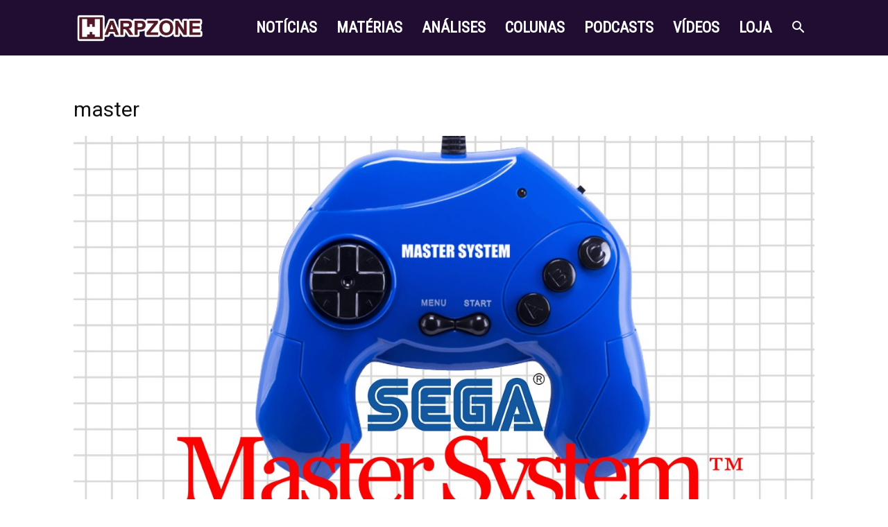

--- FILE ---
content_type: text/html; charset=utf-8
request_url: https://www.google.com/recaptcha/api2/aframe
body_size: 267
content:
<!DOCTYPE HTML><html><head><meta http-equiv="content-type" content="text/html; charset=UTF-8"></head><body><script nonce="06Ca2VThU0oixgIMBVUgZw">/** Anti-fraud and anti-abuse applications only. See google.com/recaptcha */ try{var clients={'sodar':'https://pagead2.googlesyndication.com/pagead/sodar?'};window.addEventListener("message",function(a){try{if(a.source===window.parent){var b=JSON.parse(a.data);var c=clients[b['id']];if(c){var d=document.createElement('img');d.src=c+b['params']+'&rc='+(localStorage.getItem("rc::a")?sessionStorage.getItem("rc::b"):"");window.document.body.appendChild(d);sessionStorage.setItem("rc::e",parseInt(sessionStorage.getItem("rc::e")||0)+1);localStorage.setItem("rc::h",'1769908792653');}}}catch(b){}});window.parent.postMessage("_grecaptcha_ready", "*");}catch(b){}</script></body></html>